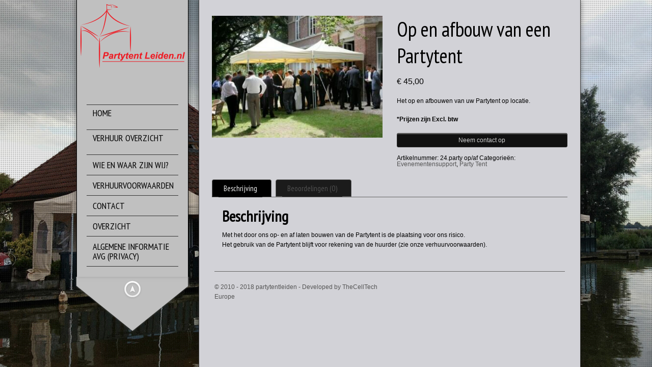

--- FILE ---
content_type: text/html; charset=UTF-8
request_url: https://partytentleiden.com/?product=op-en-afbouw-van-een-partytent
body_size: 16679
content:
<!DOCTYPE html>
<!--[if lt IE 7]> <html class="no-js lt-ie9 lt-ie8 lt-ie7" lang="en"> <![endif]-->
<!--[if IE 7]>    <html class="no-js lt-ie9 lt-ie8" lang="en"> <![endif]-->
<!--[if IE 8]>    <html class="no-js lt-ie9" lang="en"> <![endif]-->
<!--[if gt IE 8]><!--> 
<html class="no-js" lang="nl-NL">
<!--<![endif]-->

<head>
	<meta charset="utf-8" />
  	<!-- Set the viewport width to device width for mobile -->
  	<meta name="viewport" content="width=device-width, initial-scale=1" />
     
		
	<link rel="profile" href="http://gmpg.org/xfn/11" />
	<link rel="stylesheet" type="text/css" media="all" href="https://partytentleiden.com/wp-content/themes/kingsize/style.css" /> <!-- Style Sheet -->
	<link rel="pingback" href="https://partytentleiden.com/xmlrpc.php" /> <!-- Pingback Call -->

	<!-- IE Fix for HTML5 Tags -->
    <!--[if lt IE 9]>
        <script src="http://html5shiv.googlecode.com/svn/trunk/html5.js"></script>
    <![endif]-->

	<!-- calling global variables -->
	<script type="text/javascript">		
// Template Directory going here
var template_directory = 'https://partytentleiden.com/wp-content/themes/kingsize';

//contact form
var contact_form_name = 'Please enter your name';
var contact_form_email = 'Please enter your e-mail';
var contact_form_valid_email = 'Please provide a valid e-mail';
var contact_form_message = 'Please enter your message';

//show/hide navigation language
var hideNav = 'Hide the navigation';
var showNav = 'Show the navigation';

//LazyLoader Option
var	lazyloader_status = false;
</script>	<!-- End calling global variables -->

	<!-- Do Not Remove the Below -->
			
	
	<meta name='robots' content='index, follow, max-image-preview:large, max-snippet:-1, max-video-preview:-1' />

	<!-- This site is optimized with the Yoast SEO plugin v26.7 - https://yoast.com/wordpress/plugins/seo/ -->
	<title>Op en afbouw van een Partytent - PartyTent Leiden E.O</title>
	<link rel="canonical" href="https://partytentleiden.com/product/op-en-afbouw-van-een-partytent/" />
	<meta property="og:locale" content="nl_NL" />
	<meta property="og:type" content="article" />
	<meta property="og:title" content="Op en afbouw van een Partytent - PartyTent Leiden E.O" />
	<meta property="og:description" content="Het op en afbouwen van uw Partytent op locatie.  *Prijzen zijn Excl. btw" />
	<meta property="og:url" content="https://partytentleiden.com/product/op-en-afbouw-van-een-partytent/" />
	<meta property="og:site_name" content="PartyTent Leiden E.O" />
	<meta property="article:modified_time" content="2022-04-28T08:56:23+00:00" />
	<meta property="og:image" content="https://partytentleiden.com/wp-content/uploads/2018/12/editie_2006.jpg_350x250.jpg" />
	<meta property="og:image:width" content="350" />
	<meta property="og:image:height" content="250" />
	<meta property="og:image:type" content="image/jpeg" />
	<meta name="twitter:card" content="summary_large_image" />
	<script type="application/ld+json" class="yoast-schema-graph">{"@context":"https://schema.org","@graph":[{"@type":"WebPage","@id":"https://partytentleiden.com/product/op-en-afbouw-van-een-partytent/","url":"https://partytentleiden.com/product/op-en-afbouw-van-een-partytent/","name":"Op en afbouw van een Partytent - PartyTent Leiden E.O","isPartOf":{"@id":"https://partytentleiden.com/#website"},"primaryImageOfPage":{"@id":"https://partytentleiden.com/product/op-en-afbouw-van-een-partytent/#primaryimage"},"image":{"@id":"https://partytentleiden.com/product/op-en-afbouw-van-een-partytent/#primaryimage"},"thumbnailUrl":"https://partytentleiden.com/wp-content/uploads/2018/12/editie_2006.jpg_350x250.jpg","datePublished":"2018-12-05T05:01:04+00:00","dateModified":"2022-04-28T08:56:23+00:00","breadcrumb":{"@id":"https://partytentleiden.com/product/op-en-afbouw-van-een-partytent/#breadcrumb"},"inLanguage":"nl-NL","potentialAction":[{"@type":"ReadAction","target":["https://partytentleiden.com/product/op-en-afbouw-van-een-partytent/"]}]},{"@type":"ImageObject","inLanguage":"nl-NL","@id":"https://partytentleiden.com/product/op-en-afbouw-van-een-partytent/#primaryimage","url":"https://partytentleiden.com/wp-content/uploads/2018/12/editie_2006.jpg_350x250.jpg","contentUrl":"https://partytentleiden.com/wp-content/uploads/2018/12/editie_2006.jpg_350x250.jpg","width":350,"height":250},{"@type":"BreadcrumbList","@id":"https://partytentleiden.com/product/op-en-afbouw-van-een-partytent/#breadcrumb","itemListElement":[{"@type":"ListItem","position":1,"name":"Home","item":"https://partytentleiden.com/"},{"@type":"ListItem","position":2,"name":"Producten","item":"https://partytentleiden.com/?post_type=product"},{"@type":"ListItem","position":3,"name":"Op en afbouw van een Partytent"}]},{"@type":"WebSite","@id":"https://partytentleiden.com/#website","url":"https://partytentleiden.com/","name":"PartyTent Leiden E.O","description":"","potentialAction":[{"@type":"SearchAction","target":{"@type":"EntryPoint","urlTemplate":"https://partytentleiden.com/?s={search_term_string}"},"query-input":{"@type":"PropertyValueSpecification","valueRequired":true,"valueName":"search_term_string"}}],"inLanguage":"nl-NL"}]}</script>
	<!-- / Yoast SEO plugin. -->


<link rel='dns-prefetch' href='//fonts.googleapis.com' />
<link href='https://fonts.gstatic.com' crossorigin rel='preconnect' />
<link rel="alternate" type="application/rss+xml" title="PartyTent Leiden E.O &raquo; feed" href="https://partytentleiden.com/feed/" />
<link rel="alternate" type="application/rss+xml" title="PartyTent Leiden E.O &raquo; reacties feed" href="https://partytentleiden.com/comments/feed/" />
<link rel="alternate" type="application/rss+xml" title="PartyTent Leiden E.O &raquo; Op en afbouw van een Partytent reacties feed" href="https://partytentleiden.com/product/op-en-afbouw-van-een-partytent/feed/" />
<link rel="alternate" title="oEmbed (JSON)" type="application/json+oembed" href="https://partytentleiden.com/wp-json/oembed/1.0/embed?url=https%3A%2F%2Fpartytentleiden.com%2Fproduct%2Fop-en-afbouw-van-een-partytent%2F" />
<link rel="alternate" title="oEmbed (XML)" type="text/xml+oembed" href="https://partytentleiden.com/wp-json/oembed/1.0/embed?url=https%3A%2F%2Fpartytentleiden.com%2Fproduct%2Fop-en-afbouw-van-een-partytent%2F&#038;format=xml" />
<style id='wp-img-auto-sizes-contain-inline-css' type='text/css'>
img:is([sizes=auto i],[sizes^="auto," i]){contain-intrinsic-size:3000px 1500px}
/*# sourceURL=wp-img-auto-sizes-contain-inline-css */
</style>
<link rel='stylesheet' id='google-fonts-css' href='//fonts.googleapis.com/css?family=PT+Sans+Narrow%7CPT+Sans%3Ai%2Cb%2Cbi&#038;ver=aeac39b034c12d2d4c16c5791369245b' type='text/css' media='all' />
<style id='wp-emoji-styles-inline-css' type='text/css'>

	img.wp-smiley, img.emoji {
		display: inline !important;
		border: none !important;
		box-shadow: none !important;
		height: 1em !important;
		width: 1em !important;
		margin: 0 0.07em !important;
		vertical-align: -0.1em !important;
		background: none !important;
		padding: 0 !important;
	}
/*# sourceURL=wp-emoji-styles-inline-css */
</style>
<style id='wp-block-library-inline-css' type='text/css'>
:root{--wp-block-synced-color:#7a00df;--wp-block-synced-color--rgb:122,0,223;--wp-bound-block-color:var(--wp-block-synced-color);--wp-editor-canvas-background:#ddd;--wp-admin-theme-color:#007cba;--wp-admin-theme-color--rgb:0,124,186;--wp-admin-theme-color-darker-10:#006ba1;--wp-admin-theme-color-darker-10--rgb:0,107,160.5;--wp-admin-theme-color-darker-20:#005a87;--wp-admin-theme-color-darker-20--rgb:0,90,135;--wp-admin-border-width-focus:2px}@media (min-resolution:192dpi){:root{--wp-admin-border-width-focus:1.5px}}.wp-element-button{cursor:pointer}:root .has-very-light-gray-background-color{background-color:#eee}:root .has-very-dark-gray-background-color{background-color:#313131}:root .has-very-light-gray-color{color:#eee}:root .has-very-dark-gray-color{color:#313131}:root .has-vivid-green-cyan-to-vivid-cyan-blue-gradient-background{background:linear-gradient(135deg,#00d084,#0693e3)}:root .has-purple-crush-gradient-background{background:linear-gradient(135deg,#34e2e4,#4721fb 50%,#ab1dfe)}:root .has-hazy-dawn-gradient-background{background:linear-gradient(135deg,#faaca8,#dad0ec)}:root .has-subdued-olive-gradient-background{background:linear-gradient(135deg,#fafae1,#67a671)}:root .has-atomic-cream-gradient-background{background:linear-gradient(135deg,#fdd79a,#004a59)}:root .has-nightshade-gradient-background{background:linear-gradient(135deg,#330968,#31cdcf)}:root .has-midnight-gradient-background{background:linear-gradient(135deg,#020381,#2874fc)}:root{--wp--preset--font-size--normal:16px;--wp--preset--font-size--huge:42px}.has-regular-font-size{font-size:1em}.has-larger-font-size{font-size:2.625em}.has-normal-font-size{font-size:var(--wp--preset--font-size--normal)}.has-huge-font-size{font-size:var(--wp--preset--font-size--huge)}.has-text-align-center{text-align:center}.has-text-align-left{text-align:left}.has-text-align-right{text-align:right}.has-fit-text{white-space:nowrap!important}#end-resizable-editor-section{display:none}.aligncenter{clear:both}.items-justified-left{justify-content:flex-start}.items-justified-center{justify-content:center}.items-justified-right{justify-content:flex-end}.items-justified-space-between{justify-content:space-between}.screen-reader-text{border:0;clip-path:inset(50%);height:1px;margin:-1px;overflow:hidden;padding:0;position:absolute;width:1px;word-wrap:normal!important}.screen-reader-text:focus{background-color:#ddd;clip-path:none;color:#444;display:block;font-size:1em;height:auto;left:5px;line-height:normal;padding:15px 23px 14px;text-decoration:none;top:5px;width:auto;z-index:100000}html :where(.has-border-color){border-style:solid}html :where([style*=border-top-color]){border-top-style:solid}html :where([style*=border-right-color]){border-right-style:solid}html :where([style*=border-bottom-color]){border-bottom-style:solid}html :where([style*=border-left-color]){border-left-style:solid}html :where([style*=border-width]){border-style:solid}html :where([style*=border-top-width]){border-top-style:solid}html :where([style*=border-right-width]){border-right-style:solid}html :where([style*=border-bottom-width]){border-bottom-style:solid}html :where([style*=border-left-width]){border-left-style:solid}html :where(img[class*=wp-image-]){height:auto;max-width:100%}:where(figure){margin:0 0 1em}html :where(.is-position-sticky){--wp-admin--admin-bar--position-offset:var(--wp-admin--admin-bar--height,0px)}@media screen and (max-width:600px){html :where(.is-position-sticky){--wp-admin--admin-bar--position-offset:0px}}

/*# sourceURL=wp-block-library-inline-css */
</style><link rel='stylesheet' id='wc-blocks-style-css' href='https://partytentleiden.com/wp-content/plugins/woocommerce/assets/client/blocks/wc-blocks.css?ver=wc-10.4.3' type='text/css' media='all' />
<style id='global-styles-inline-css' type='text/css'>
:root{--wp--preset--aspect-ratio--square: 1;--wp--preset--aspect-ratio--4-3: 4/3;--wp--preset--aspect-ratio--3-4: 3/4;--wp--preset--aspect-ratio--3-2: 3/2;--wp--preset--aspect-ratio--2-3: 2/3;--wp--preset--aspect-ratio--16-9: 16/9;--wp--preset--aspect-ratio--9-16: 9/16;--wp--preset--color--black: #000000;--wp--preset--color--cyan-bluish-gray: #abb8c3;--wp--preset--color--white: #ffffff;--wp--preset--color--pale-pink: #f78da7;--wp--preset--color--vivid-red: #cf2e2e;--wp--preset--color--luminous-vivid-orange: #ff6900;--wp--preset--color--luminous-vivid-amber: #fcb900;--wp--preset--color--light-green-cyan: #7bdcb5;--wp--preset--color--vivid-green-cyan: #00d084;--wp--preset--color--pale-cyan-blue: #8ed1fc;--wp--preset--color--vivid-cyan-blue: #0693e3;--wp--preset--color--vivid-purple: #9b51e0;--wp--preset--gradient--vivid-cyan-blue-to-vivid-purple: linear-gradient(135deg,rgb(6,147,227) 0%,rgb(155,81,224) 100%);--wp--preset--gradient--light-green-cyan-to-vivid-green-cyan: linear-gradient(135deg,rgb(122,220,180) 0%,rgb(0,208,130) 100%);--wp--preset--gradient--luminous-vivid-amber-to-luminous-vivid-orange: linear-gradient(135deg,rgb(252,185,0) 0%,rgb(255,105,0) 100%);--wp--preset--gradient--luminous-vivid-orange-to-vivid-red: linear-gradient(135deg,rgb(255,105,0) 0%,rgb(207,46,46) 100%);--wp--preset--gradient--very-light-gray-to-cyan-bluish-gray: linear-gradient(135deg,rgb(238,238,238) 0%,rgb(169,184,195) 100%);--wp--preset--gradient--cool-to-warm-spectrum: linear-gradient(135deg,rgb(74,234,220) 0%,rgb(151,120,209) 20%,rgb(207,42,186) 40%,rgb(238,44,130) 60%,rgb(251,105,98) 80%,rgb(254,248,76) 100%);--wp--preset--gradient--blush-light-purple: linear-gradient(135deg,rgb(255,206,236) 0%,rgb(152,150,240) 100%);--wp--preset--gradient--blush-bordeaux: linear-gradient(135deg,rgb(254,205,165) 0%,rgb(254,45,45) 50%,rgb(107,0,62) 100%);--wp--preset--gradient--luminous-dusk: linear-gradient(135deg,rgb(255,203,112) 0%,rgb(199,81,192) 50%,rgb(65,88,208) 100%);--wp--preset--gradient--pale-ocean: linear-gradient(135deg,rgb(255,245,203) 0%,rgb(182,227,212) 50%,rgb(51,167,181) 100%);--wp--preset--gradient--electric-grass: linear-gradient(135deg,rgb(202,248,128) 0%,rgb(113,206,126) 100%);--wp--preset--gradient--midnight: linear-gradient(135deg,rgb(2,3,129) 0%,rgb(40,116,252) 100%);--wp--preset--font-size--small: 13px;--wp--preset--font-size--medium: 20px;--wp--preset--font-size--large: 36px;--wp--preset--font-size--x-large: 42px;--wp--preset--spacing--20: 0.44rem;--wp--preset--spacing--30: 0.67rem;--wp--preset--spacing--40: 1rem;--wp--preset--spacing--50: 1.5rem;--wp--preset--spacing--60: 2.25rem;--wp--preset--spacing--70: 3.38rem;--wp--preset--spacing--80: 5.06rem;--wp--preset--shadow--natural: 6px 6px 9px rgba(0, 0, 0, 0.2);--wp--preset--shadow--deep: 12px 12px 50px rgba(0, 0, 0, 0.4);--wp--preset--shadow--sharp: 6px 6px 0px rgba(0, 0, 0, 0.2);--wp--preset--shadow--outlined: 6px 6px 0px -3px rgb(255, 255, 255), 6px 6px rgb(0, 0, 0);--wp--preset--shadow--crisp: 6px 6px 0px rgb(0, 0, 0);}:where(.is-layout-flex){gap: 0.5em;}:where(.is-layout-grid){gap: 0.5em;}body .is-layout-flex{display: flex;}.is-layout-flex{flex-wrap: wrap;align-items: center;}.is-layout-flex > :is(*, div){margin: 0;}body .is-layout-grid{display: grid;}.is-layout-grid > :is(*, div){margin: 0;}:where(.wp-block-columns.is-layout-flex){gap: 2em;}:where(.wp-block-columns.is-layout-grid){gap: 2em;}:where(.wp-block-post-template.is-layout-flex){gap: 1.25em;}:where(.wp-block-post-template.is-layout-grid){gap: 1.25em;}.has-black-color{color: var(--wp--preset--color--black) !important;}.has-cyan-bluish-gray-color{color: var(--wp--preset--color--cyan-bluish-gray) !important;}.has-white-color{color: var(--wp--preset--color--white) !important;}.has-pale-pink-color{color: var(--wp--preset--color--pale-pink) !important;}.has-vivid-red-color{color: var(--wp--preset--color--vivid-red) !important;}.has-luminous-vivid-orange-color{color: var(--wp--preset--color--luminous-vivid-orange) !important;}.has-luminous-vivid-amber-color{color: var(--wp--preset--color--luminous-vivid-amber) !important;}.has-light-green-cyan-color{color: var(--wp--preset--color--light-green-cyan) !important;}.has-vivid-green-cyan-color{color: var(--wp--preset--color--vivid-green-cyan) !important;}.has-pale-cyan-blue-color{color: var(--wp--preset--color--pale-cyan-blue) !important;}.has-vivid-cyan-blue-color{color: var(--wp--preset--color--vivid-cyan-blue) !important;}.has-vivid-purple-color{color: var(--wp--preset--color--vivid-purple) !important;}.has-black-background-color{background-color: var(--wp--preset--color--black) !important;}.has-cyan-bluish-gray-background-color{background-color: var(--wp--preset--color--cyan-bluish-gray) !important;}.has-white-background-color{background-color: var(--wp--preset--color--white) !important;}.has-pale-pink-background-color{background-color: var(--wp--preset--color--pale-pink) !important;}.has-vivid-red-background-color{background-color: var(--wp--preset--color--vivid-red) !important;}.has-luminous-vivid-orange-background-color{background-color: var(--wp--preset--color--luminous-vivid-orange) !important;}.has-luminous-vivid-amber-background-color{background-color: var(--wp--preset--color--luminous-vivid-amber) !important;}.has-light-green-cyan-background-color{background-color: var(--wp--preset--color--light-green-cyan) !important;}.has-vivid-green-cyan-background-color{background-color: var(--wp--preset--color--vivid-green-cyan) !important;}.has-pale-cyan-blue-background-color{background-color: var(--wp--preset--color--pale-cyan-blue) !important;}.has-vivid-cyan-blue-background-color{background-color: var(--wp--preset--color--vivid-cyan-blue) !important;}.has-vivid-purple-background-color{background-color: var(--wp--preset--color--vivid-purple) !important;}.has-black-border-color{border-color: var(--wp--preset--color--black) !important;}.has-cyan-bluish-gray-border-color{border-color: var(--wp--preset--color--cyan-bluish-gray) !important;}.has-white-border-color{border-color: var(--wp--preset--color--white) !important;}.has-pale-pink-border-color{border-color: var(--wp--preset--color--pale-pink) !important;}.has-vivid-red-border-color{border-color: var(--wp--preset--color--vivid-red) !important;}.has-luminous-vivid-orange-border-color{border-color: var(--wp--preset--color--luminous-vivid-orange) !important;}.has-luminous-vivid-amber-border-color{border-color: var(--wp--preset--color--luminous-vivid-amber) !important;}.has-light-green-cyan-border-color{border-color: var(--wp--preset--color--light-green-cyan) !important;}.has-vivid-green-cyan-border-color{border-color: var(--wp--preset--color--vivid-green-cyan) !important;}.has-pale-cyan-blue-border-color{border-color: var(--wp--preset--color--pale-cyan-blue) !important;}.has-vivid-cyan-blue-border-color{border-color: var(--wp--preset--color--vivid-cyan-blue) !important;}.has-vivid-purple-border-color{border-color: var(--wp--preset--color--vivid-purple) !important;}.has-vivid-cyan-blue-to-vivid-purple-gradient-background{background: var(--wp--preset--gradient--vivid-cyan-blue-to-vivid-purple) !important;}.has-light-green-cyan-to-vivid-green-cyan-gradient-background{background: var(--wp--preset--gradient--light-green-cyan-to-vivid-green-cyan) !important;}.has-luminous-vivid-amber-to-luminous-vivid-orange-gradient-background{background: var(--wp--preset--gradient--luminous-vivid-amber-to-luminous-vivid-orange) !important;}.has-luminous-vivid-orange-to-vivid-red-gradient-background{background: var(--wp--preset--gradient--luminous-vivid-orange-to-vivid-red) !important;}.has-very-light-gray-to-cyan-bluish-gray-gradient-background{background: var(--wp--preset--gradient--very-light-gray-to-cyan-bluish-gray) !important;}.has-cool-to-warm-spectrum-gradient-background{background: var(--wp--preset--gradient--cool-to-warm-spectrum) !important;}.has-blush-light-purple-gradient-background{background: var(--wp--preset--gradient--blush-light-purple) !important;}.has-blush-bordeaux-gradient-background{background: var(--wp--preset--gradient--blush-bordeaux) !important;}.has-luminous-dusk-gradient-background{background: var(--wp--preset--gradient--luminous-dusk) !important;}.has-pale-ocean-gradient-background{background: var(--wp--preset--gradient--pale-ocean) !important;}.has-electric-grass-gradient-background{background: var(--wp--preset--gradient--electric-grass) !important;}.has-midnight-gradient-background{background: var(--wp--preset--gradient--midnight) !important;}.has-small-font-size{font-size: var(--wp--preset--font-size--small) !important;}.has-medium-font-size{font-size: var(--wp--preset--font-size--medium) !important;}.has-large-font-size{font-size: var(--wp--preset--font-size--large) !important;}.has-x-large-font-size{font-size: var(--wp--preset--font-size--x-large) !important;}
/*# sourceURL=global-styles-inline-css */
</style>

<style id='classic-theme-styles-inline-css' type='text/css'>
/*! This file is auto-generated */
.wp-block-button__link{color:#fff;background-color:#32373c;border-radius:9999px;box-shadow:none;text-decoration:none;padding:calc(.667em + 2px) calc(1.333em + 2px);font-size:1.125em}.wp-block-file__button{background:#32373c;color:#fff;text-decoration:none}
/*# sourceURL=/wp-includes/css/classic-themes.min.css */
</style>
<link rel='stylesheet' id='woocommerce-layout-css' href='https://partytentleiden.com/wp-content/plugins/woocommerce/assets/css/woocommerce-layout.css?ver=10.4.3' type='text/css' media='all' />
<link rel='stylesheet' id='woocommerce-smallscreen-css' href='https://partytentleiden.com/wp-content/plugins/woocommerce/assets/css/woocommerce-smallscreen.css?ver=10.4.3' type='text/css' media='only screen and (max-width: 768px)' />
<link rel='stylesheet' id='woocommerce-general-css' href='https://partytentleiden.com/wp-content/plugins/woocommerce/assets/css/woocommerce.css?ver=10.4.3' type='text/css' media='all' />
<style id='woocommerce-inline-inline-css' type='text/css'>
.woocommerce form .form-row .required { visibility: visible; }
/*# sourceURL=woocommerce-inline-inline-css */
</style>
<script type="text/javascript" src="https://partytentleiden.com/wp-includes/js/jquery/jquery.min.js?ver=3.7.1" id="jquery-core-js"></script>
<script type="text/javascript" src="https://partytentleiden.com/wp-includes/js/jquery/jquery-migrate.min.js?ver=3.4.1" id="jquery-migrate-js"></script>
<script type="text/javascript" src="https://partytentleiden.com/wp-content/themes/kingsize/js/custom.js?ver=aeac39b034c12d2d4c16c5791369245b" id="custom-js"></script>
<script type="text/javascript" src="https://partytentleiden.com/wp-content/themes/kingsize/js/jquery.tipsy.js?ver=aeac39b034c12d2d4c16c5791369245b" id="tipsy-js"></script>
<script type="text/javascript" src="https://partytentleiden.com/wp-content/themes/kingsize/js/foundation.min.js?ver=aeac39b034c12d2d4c16c5791369245b" id="foundation-js"></script>
<script type="text/javascript" src="https://partytentleiden.com/wp-content/plugins/woocommerce/assets/js/jquery-blockui/jquery.blockUI.min.js?ver=2.7.0-wc.10.4.3" id="wc-jquery-blockui-js" data-wp-strategy="defer"></script>
<script type="text/javascript" id="wc-add-to-cart-js-extra">
/* <![CDATA[ */
var wc_add_to_cart_params = {"ajax_url":"/wp-admin/admin-ajax.php","wc_ajax_url":"/?wc-ajax=%%endpoint%%","i18n_view_cart":"Bekijk winkelwagen","cart_url":"https://partytentleiden.com/cart/","is_cart":"","cart_redirect_after_add":"no"};
//# sourceURL=wc-add-to-cart-js-extra
/* ]]> */
</script>
<script type="text/javascript" src="https://partytentleiden.com/wp-content/plugins/woocommerce/assets/js/frontend/add-to-cart.min.js?ver=10.4.3" id="wc-add-to-cart-js" data-wp-strategy="defer"></script>
<script type="text/javascript" id="wc-single-product-js-extra">
/* <![CDATA[ */
var wc_single_product_params = {"i18n_required_rating_text":"Selecteer een waardering","i18n_rating_options":["1 van de 5 sterren","2 van de 5 sterren","3 van de 5 sterren","4 van de 5 sterren","5 van de 5 sterren"],"i18n_product_gallery_trigger_text":"Afbeeldinggalerij in volledig scherm bekijken","review_rating_required":"yes","flexslider":{"rtl":false,"animation":"slide","smoothHeight":true,"directionNav":false,"controlNav":"thumbnails","slideshow":false,"animationSpeed":500,"animationLoop":false,"allowOneSlide":false},"zoom_enabled":"","zoom_options":[],"photoswipe_enabled":"","photoswipe_options":{"shareEl":false,"closeOnScroll":false,"history":false,"hideAnimationDuration":0,"showAnimationDuration":0},"flexslider_enabled":""};
//# sourceURL=wc-single-product-js-extra
/* ]]> */
</script>
<script type="text/javascript" src="https://partytentleiden.com/wp-content/plugins/woocommerce/assets/js/frontend/single-product.min.js?ver=10.4.3" id="wc-single-product-js" defer="defer" data-wp-strategy="defer"></script>
<script type="text/javascript" src="https://partytentleiden.com/wp-content/plugins/woocommerce/assets/js/js-cookie/js.cookie.min.js?ver=2.1.4-wc.10.4.3" id="wc-js-cookie-js" defer="defer" data-wp-strategy="defer"></script>
<script type="text/javascript" id="woocommerce-js-extra">
/* <![CDATA[ */
var woocommerce_params = {"ajax_url":"/wp-admin/admin-ajax.php","wc_ajax_url":"/?wc-ajax=%%endpoint%%","i18n_password_show":"Wachtwoord weergeven","i18n_password_hide":"Wachtwoord verbergen"};
//# sourceURL=woocommerce-js-extra
/* ]]> */
</script>
<script type="text/javascript" src="https://partytentleiden.com/wp-content/plugins/woocommerce/assets/js/frontend/woocommerce.min.js?ver=10.4.3" id="woocommerce-js" defer="defer" data-wp-strategy="defer"></script>
<script type="text/javascript" src="https://partytentleiden.com/wp-content/plugins/js_composer/assets/js/vendors/woocommerce-add-to-cart.js?ver=8.7.2" id="vc_woocommerce-add-to-cart-js-js"></script>
<link rel="https://api.w.org/" href="https://partytentleiden.com/wp-json/" /><link rel="alternate" title="JSON" type="application/json" href="https://partytentleiden.com/wp-json/wp/v2/product/2143" /><link rel="EditURI" type="application/rsd+xml" title="RSD" href="https://partytentleiden.com/xmlrpc.php?rsd" />

<link rel='shortlink' href='https://partytentleiden.com/?p=2143' />
	
	<style type="text/css">
		a, .more-link {color: #D2D2D2;}
		a:hover, a:focus, a.underline:hover, a.comment-reply-link:hover {color: #FFFFFF;}
		p, body, ul.contact-widget, .woocommerce ul.products li.product .price, .woocommerce div.product p.price, .woocommerce div.product span.price, label, ul, ol, li, blockquote {color: #000000;}
		
				.container {background-color:rgba(210,210,215,1) !important;}
						.container {border-color:#393836 !important;}
				
	    #mainNavigation ul li ul li a.active, #mainNavigation li.current-menu-item a, #navbar li.current-menu-ancestor > a , #mainNavigation li.current-menu-parent > a, #mainNavigation li.current-menu-item a, #mainNavigation li.current-menu-ancestor > a h5, #mainNavigation li.current-menu-parent > a > h5, #mainNavigation li.current-menu-parent > a, #mainNavigation li.current-menu-item a , #mainNavigation li.current-menu-ancestor > a, #mainNavigation li.current-menu-item h5 {color: #FFFFFF;} 
	    div#mainNavigation ul li a h5:hover { color: #555555; }
		#navContainer h6.sub.space.active {color: #C0C0C0 ;}
		div.hide.success p {color: #05CA00;}
		#mainNavigation ul li ul {background-color: rgba(192,192,192,1) !important;}
		#mainNavigation ul li ul {border: 1px solid #C0C0C0;}
				#mainNavigation ul li:first-child {border-top:1px solid #343434 !important;}
		#mainNavigation ul li {border-bottom:1px solid #343434 !important;}
		#mainNavigation ul li ul li, #mainNavigation ul li ul li:first-child {border-top: none !important;}
		#mainNavigation ul li ul li:last-child {border-bottom: none !important;}
				#navSquared, #navRounded, #navCircular {background-color: rgba(192,192,192,1) !important;}
		#logo {height: 180px;}
		#navContainer h5 {color: #000000;}
		#navContainer h6 {color: #C0C0C0;}
				#bgRepeat {background-color: rgba(192,192,192,1) !important; }
						#bgRepeat {border-color:#000 !important;}
		div#navSquared, div#navRounded, div#navCircular {border-color:#000 !important;}
				
		h1 {color: #000000;}
		h2 {color: #000000;} 
		h3, #footer_columns h3, #sidebar h3 {color: #000000;}
		h4 {color: #000000;} 
		h5 {color: #000000;} 
		h6 {color: #000000;} 
		h2.title-page {color: #FFFFFF;} 
		#mainNavigation ul li ul li a, .post_title, .older-entries, .title-page, #navContainer .menu, h1, h2, h3, h4, h5, h6, .woocommerce div.product .woocommerce-tabs ul.tabs li a {font-family:'PT Sans Narrow', 'Helvetica Neue', 'Verdana', sans-serif !important;}		
		h2.slidecaption {color: #ffffff;} 
		#slidedescriptiontext {color: #FFFFFF;}
		a#slidebutton {color: #FFFFFF;}
		a#slidebutton:hover {color: #FFFFFF;}
		
		.social-networks-menu a, .footer-networks a {color: #D2D2D2;}
		.social-networks-menu a:hover, .footer-networks a:hover {color: #FFF;}
		
		.post h3 a, h3.post_title a {color: #FFFFFF;}
		.post h3 a:hover, h3.post_title a:hover {color: #D2D2D2;}
				.blog_date {border-color: #646464 !important;}
				
				input[type="text"], input[type="password"], input[type="date"], input[type="datetime"], input[type="email"], input[type="number"], input[type="search"], input[type="tel"], input[type="time"], input[type="url"], textarea {background-color: #1b1b1b !important; color: #7B7B71 !important;} 
						input[type="text"], input[type="password"], input[type="date"], input[type="datetime"], input[type="email"], input[type="number"], input[type="search"], input[type="tel"], input[type="time"], input[type="url"], textarea {border-color: #333333 !important;} 
						input[type="text"]:focus, input[type="password"]:focus, input[type="date"]:focus, input[type="datetime"]:focus, input[type="email"]:focus, input[type="number"]:focus, input[type="search"]:focus, input[type="tel"]:focus, input[type="time"]:focus, input[type="url"]:focus, textarea:focus {background-color: #222222 !important; color: #7B7B7B !important;}
				
		/* Font Sizes */
				div#mainNavigation ul li a h5 {font-size: 18px !important;}
						div#mainNavigation ul li a h6 {font-size: 12px !important;}
						#mainNavigation ul li ul li a {font-size: 12px !important;}
						body, p, .footer ul, .footer ol, .footer li, #pagination a, #sidebar ul, #sidebar li, #sidebar p, .page_content li, .page_content ol, .page_content ul, .page_content, .toggle_wrap a, blockquote, input[type="text"], input[type="password"], input[type="date"], input[type="datetime"], input[type="email"], input[type="number"], input[type="search"], input[type="tel"], input[type="time"], input[type="url"], textarea, .send-link, td, th, .more-link {font-size: 12px !important;}
						h1 {font-size: 40px !important;}
						h2 {font-size: 30px !important;}
						h3 {font-size: 20px !important;}
						h4 {font-size: 16px !important;}
						h5 {font-size: 14px !important;}
						h6 {font-size: 14px !important;}
				
		div#navContainer { position: fixed; }
				
				.slider-top {top: 60px !important;}
						.slider-info {bottom: 10px !important;}
				
				#sidebar ul li:first-child {border-top:1px solid #2b2b2b !important;}
		#sidebar ul li, .footer .menu li, .footer h3 {border-bottom: 1px solid #2b2b2b !important;}
						#sidebar ul li:hover, .footer .menu li:hover {background-color:#2b2b2b !important;}
						
				.more-link { background-color: #111111 !important; border-color: #2C2C2C !important; color:  !important;}
						.more-link:hover { background-color: #222222 !important; border-color: #2C2C2C !important; color: #FFFFFF !important;}
				
				hr, img.avatar { border-color: #646464 !important;}
		ul.blog_comments > li { border-top-color: #646464 !important;}
				
				.send-link, .wpcf7-submit, .search-button {background: #353535 !important; border-color: #333333 !important; color: #FFFFFF !important;}
						.send-link:hover, .wpcf7-submit:hover, .search-button:hover, .send-link:active, .wpcf7-submit:active, .search-button:active, .send-link:focus, .wpcf7-submit:focus, .search-button:focus {background: #424242 !important; border-color: #333333 !important; color: #FFFFFF !important;}
						.panel-error, .panel-warning, .panel-info, .panel-download {background-color: #191919 !important;}
						.panel-error p, .panel-warning p, .panel-info p, .panel-download p {color: #FFFFFF !important;}
				
				.woocommerce button.button.alt, .woocommerce a.button, .woocommerce #respond input#submit, .woocommerce input.button {background-color: #111111 !important;}
						.woocommerce button.button.alt, .woocommerce a.button, .woocommerce #respond input#submit, .woocommerce input.button {color: #D2D2D2 !important;}
						.woocommerce button.button.alt, .woocommerce a.button, .woocommerce #respond input#submit, .woocommerce input.button {border-color: #2C2C2C !important;}
						.woocommerce button.button.alt:hover, .woocommerce a.button:hover, .woocommerce #respond input#submit:hover, .woocommerce input.button:hover {border-color: #2C2C2C !important;}
						.woocommerce button.button.alt:hover, .woocommerce a.button:hover, .woocommerce #respond input#submit:hover, .woocommerce input.button:hover, .woocommerce button.button.alt:active, .woocommerce a.button:active, .woocommerce #respond input#submit:active, .woocommerce input.button:hover, .woocommerce button.button.alt:focus, .woocommerce a.button:focus, .woocommerce #respond input#submit:focus, .woocommerce input.button:focus {background-color: #222222 !important;}
						.woocommerce button.button.alt:hover, .woocommerce a.button:hover, .woocommerce #respond input#submit:hover {color: #FFFFFF !important;}
						.woocommerce div.product .woocommerce-tabs ul.tabs li {background-color: #1B1B1B !important;}
						.woocommerce div.product .woocommerce-tabs ul.tabs li.active {background-color: #000000 !important; border-bottom: 1px solid #000000 !important; border-top: 3px solid #646464 !important;}
						.woocommerce div.product .woocommerce-tabs ul.tabs li.active {border-left-color: #646464 !important; border-right-color: #646464 !important;}
		.woocommerce div.product .woocommerce-tabs ul.tabs li, .woocommerce div.product .woocommerce-tabs ul.tabs:before, .woocommerce .related {border-color: #646464 !important;}
						.woocommerce .woocommerce-message {background-color: #313131 !important; color: #F1F1F1 !important;}
						.woocommerce form.login, .woocommerce form.register {background-color: #313131 !important;}
						.woocommerce form .form-row label {color: #FFFFFF !important;}
			</style>
	
	<noscript><style>.woocommerce-product-gallery{ opacity: 1 !important; }</style></noscript>
	<meta name="generator" content="Powered by WPBakery Page Builder - drag and drop page builder for WordPress."/>
<link rel="icon" href="https://partytentleiden.com/wp-content/uploads/2018/12/cropped-Fabicon-32x32.png" sizes="32x32" />
<link rel="icon" href="https://partytentleiden.com/wp-content/uploads/2018/12/cropped-Fabicon-192x192.png" sizes="192x192" />
<link rel="apple-touch-icon" href="https://partytentleiden.com/wp-content/uploads/2018/12/cropped-Fabicon-180x180.png" />
<meta name="msapplication-TileImage" content="https://partytentleiden.com/wp-content/uploads/2018/12/cropped-Fabicon-270x270.png" />
		<style type="text/css" id="wp-custom-css">
			.woocommerce a.button.alt {
	width: 100%;
	margin-bottom: 15px;
}		</style>
		<noscript><style> .wpb_animate_when_almost_visible { opacity: 1; }</style></noscript>	<!-- Do Not Remove the Above -->
	
	<!-- Included CSS Files  -->
    <link rel="stylesheet" href="https://partytentleiden.com/wp-content/themes/kingsize/css/style.css">
    <link rel="stylesheet" href="https://partytentleiden.com/wp-content/themes/kingsize/css/custom.css">
    <link rel="stylesheet" href="https://partytentleiden.com/wp-content/themes/kingsize/css/mobile_navigation.css" type="text/css" />
  	
  	<!-- Font Awesome -->
  	<link rel="stylesheet" href="https://partytentleiden.com/wp-content/themes/kingsize/css/font-awesome/css/font-awesome.min.css">
	
	<!-- Theme setting head include wp admin -->
		<!-- End Theme setting head include -->
	
	<!-- Gallery / Portfolio control CSS and JS-->		
		<link rel="stylesheet" href="https://partytentleiden.com/wp-content/themes/kingsize/css/prettyPhoto.css" type="text/css" media="screen"/>
    <script type="text/javascript" src="https://partytentleiden.com/wp-content/themes/kingsize/js/jquery.prettyPhoto.js"></script> 

	<script type="text/javascript">  
	 jQuery(document).ready(function($) {
					var items = jQuery('div#content a,div.post a,div.page_content a').filter(function() {
				if (jQuery(this).attr('href')){	

					//alert(jQuery(this).attr('rel')); 7/11/2013
					if(jQuery(this).attr('rel') == undefined) //if there is no rel defined in anchor
					{
					 return jQuery(this).attr('href').match(/\.(jpg|png|gif|JPG|GIF|PNG|Jpg|Gif|Png|JPEG|Jpeg)/);
					}
				}
			});
			
			if (items.length > 1){
				var gallerySwitch="prettyPhoto[gallery]";
			}else{
				var gallerySwitch="";
			}

			items.attr('rel',gallerySwitch);	
				
		$("a[href$='.jpg'], a[href$='.jpeg'], a[href$='.gif'], a[href$='.png']").each(function(){
			if($(this).attr('rel') == undefined || $(this).attr('rel') == "" || $(this).attr('rel') == null || $(this).attr('rel') == 'gallery'){
				$(this).attr('rel','prettyPhoto');	
			}
		});
		
		
		/*
		$('.blog_text').find("a[href$='.jpg']").each(function() {
			if($(this).attr('rel') != 'prettyPhoto[gallery]'){
			    console.log($(this).attr('href'));
				//$(this).attr('rel','');	
			}
		});
		*/
		
			
		$("a[href$='.jpg'],a[href$='.jpeg'],a[href$='.gif'],a[href$='.png']").prettyPhoto({
			
			animationSpeed: 'normal', /* fast/slow/normal */
			padding: 40, /* padding for each side of the picture */
			opacity: 0.7, /* Value betwee 0 and 1 */
						showTitle: true /* true/false */		});
		
		
		
	})
	</script>
		
	<!-- END Portfolio control CSS and JS-->
	
	
	<!-- scripts for background slider -->	
	    <!-- End scripts for background slider end here -->
	
	<!-- Custom CSS Overrides -->
	<style>/*div#mainNavigation {
    position: relative;
    /* padding: 0 0 0 30px; */
    padding: 0 30px;
    background-color: aliceblue !important;
}*/

.woocommerce ul.products li.product, .woocommerce-page ul.products li.product {
    margin: 0 10px 2.992em 0;
    width: 49{f7e7b35268fd66739ef5aa80383e55c017127ea50c0bc539e386b4d773512f00} !important;
}

.woocommerce ul.products {
    padding: 10px 0 0 !important;
}

#mainNavigation ul li:first-child {
    border-top: 1px solid rgba(0,0,0,0.2);
}

#mainNavigation ul li {
    list-style: none;
    border-bottom: 1px solid rgba(0,0,0,0.2);
    width: 100{f7e7b35268fd66739ef5aa80383e55c017127ea50c0bc539e386b4d773512f00};
    padding: 0 0 0 12px !important;
}



#mainNavigation ul li ul li {
    height: auto;
    line-height: 1.5;
    padding: 10px 0 8px 2px !important;
    width: 140px;
}

ul.contact-widget li i {
    font-size: 14px;
    color: #000;
    margin-right: 5px;
}

.blog_block_left ul, .fullwidth-page ul {
    padding-left: 0 !important;
}

ul.contact-widget li {
    border-bottom: 1px solid #2b2b2b;
    padding: 5px 0 !important;
}

.woocommerce div.product .woocommerce-tabs ul.tabs li.active {
    background: inherit;
    border-bottom: 1px solid #000;
    border-top: 1px solid #646464 !important;
    color: #f1f1f1;
    z-index: 1;
}

.woocommerce ul.products li.product .woocommerce-loop-category__title, .woocommerce ul.products li.product .woocommerce-loop-product__title, .woocommerce ul.products li.product h3 {
    min-height: 100px;
}

.woocommerce .related {
    border-top: 1px solid #646464;
    margin-top: 50px;
    display: none;
}

a, .more-link {
    color: #555;
}

td {
    color: #fff;
}

.woocommerce-product-details__short-description{
   color: #000 !important;
}

.woocommerce-Price-amount amount{
   color: #000 !important;
}

.wpb_wrapper {
   color: #000 !important;
}

h2.title-page {
    color: #000 !important;
}</style>
	 <!-- Attach the Table CSS and Javascript -->
	<link rel="stylesheet" href="https://partytentleiden.com/wp-content/themes/kingsize/css/responsive-tables.css">
	<script src="https://partytentleiden.com/wp-content/themes/kingsize/js/responsive-tables.js" type="text/javascript" ></script>
	
	<!-- Conditional Meta Data -->
		<style>
		.blog_post { margin-bottom: 60px; }
	</style>
		
</head>

	<body class="wp-singular product-template-default single single-product postid-2143 wp-theme-kingsize body_about body_portfolio body_prettyphoto body_gallery_2col_pp theme-kingsize jvh-api2 woocommerce woocommerce-page woocommerce-no-js body_portfolio body_colorbox body_gallery_2col_cb wpb-js-composer js-comp-ver-8.7.2 vc_responsive">


<script type="text/javascript" src="https://partytentleiden.com/wp-content/themes/kingsize/js/supersized.3.2.6.min.js"></script><link rel="stylesheet" href="https://partytentleiden.com/wp-content/themes/kingsize/css/supersized.css" type="text/css" media="screen" />
		<script type="text/javascript">			
			jQuery(function($){				
				$.supersized({
					slides  :  	[ {image : "https://partytentleiden.com/wp-content/uploads/2018/12/slider-bg.jpg"} ]
				});
		    });		    
		</script>
	<!-- Mobile Header and Nav Start -->
    <nav class="top-bar show-for-small">
      	<ul>
          <!-- Logo Area -->
        	<li class="name">
					
        		 <a href="https://partytentleiden.com"><img src="https://partytentleiden.com/wp-content/uploads/2018/12/logo-top-bar.png" alt="PartyTent Leiden E.O" /></a>
							</li>
			<!-- Added Mobile WPML Support -->
            			<!-- /WPML -->
         	<li class="toggle-topbar"><a href="#"></a></li>
        </ul>
        <div id='cssmenu'></div>    
    </nav>  
    <!-- End Mobile Header and Nav -->	

	<!-- Non-mobile Header and Nav -->
    <div class="row">
	    <div id="navContainer" class="front hide-for-small">
    		<div id="navRepeatPart">
              <div id="bgRepeat"></div>        
                <div class="logo text-center" id="logo">
                     					 <a href="https://partytentleiden.com"><img src="https://partytentleiden.com/wp-content/uploads/2018/12/logo_partytent.png" alt="PartyTent Leiden E.O" title="PartyTent Leiden E.O" /></a>
					                 </div>
                <div id="mainNavigation">        	
                    <!-- Navbar -->
					<ul id="menu-primary-navigation" class=""><li id="menu-item-1974" class="mainNav menu-item menu-item-type-post_type menu-item-object-page menu-item-home"><a href="https://partytentleiden.com/"> <h5 class="title-page">Home </h5><h6 class="sub space "><i>back to the homepage</i></h6></a></li>
<li id="menu-item-1800" class="mainNav menu-item menu-item-type-custom menu-item-object-custom menu-item-has-children"><a href="#"> <h5 class="title-page">Verhuur overzicht </h5><h6 class="sub space "><i>what we’re offering</i></h6></a>
<ul class="sub-menu">
	<li id="menu-item-2243" class="mainNav no_desc menu-item menu-item-type-post_type menu-item-object-page"><a href="https://partytentleiden.com/partytenten/">Partytenten</a></li>
	<li id="menu-item-2244" class="mainNav no_desc menu-item menu-item-type-post_type menu-item-object-page"><a href="https://partytentleiden.com/starshade-tenten/">Starshade-tenten</a></li>
	<li id="menu-item-2245" class="mainNav no_desc menu-item menu-item-type-post_type menu-item-object-page"><a href="https://partytentleiden.com/dome-tent/">Dome-tent</a></li>
	<li id="menu-item-2246" class="mainNav no_desc menu-item menu-item-type-post_type menu-item-object-page"><a href="https://partytentleiden.com/pavilioen/">Pavilioen</a></li>
	<li id="menu-item-2396" class="mainNav no_desc menu-item menu-item-type-taxonomy menu-item-object-product_cat"><a href="https://partytentleiden.com/product-category/verlichting-en-elektra/">Verlichting en elektra</a></li>
	<li id="menu-item-2395" class="mainNav no_desc menu-item menu-item-type-taxonomy menu-item-object-product_cat"><a href="https://partytentleiden.com/product-category/verwarming/">Verwarming</a></li>
	<li id="menu-item-2394" class="mainNav no_desc menu-item menu-item-type-taxonomy menu-item-object-product_cat"><a href="https://partytentleiden.com/product-category/tafels-stoelen/">Tafels &#038; Stoelen</a></li>
	<li id="menu-item-2393" class="mainNav no_desc menu-item menu-item-type-taxonomy menu-item-object-product_cat"><a href="https://partytentleiden.com/product-category/podium-en-vloerdelen/">Podium- en vloerdelen</a></li>
	<li id="menu-item-2392" class="mainNav no_desc menu-item menu-item-type-taxonomy menu-item-object-product_cat"><a href="https://partytentleiden.com/product-category/lounge-meubilair/">Lounge meubilair</a></li>
	<li id="menu-item-2391" class="mainNav no_desc menu-item menu-item-type-taxonomy menu-item-object-product_cat current-product-ancestor current-menu-parent current-product-parent"><a href="https://partytentleiden.com/product-category/evenementensupport/">Evenementensupport</a></li>
</ul>
</li>
<li id="menu-item-1799" class="mainNav no_desc menu-item menu-item-type-custom menu-item-object-custom"><a href="#"> <h5 class="title-page">Wie en waar zijn wij? </h5></a></li>
<li id="menu-item-2249" class="mainNav no_desc menu-item menu-item-type-post_type menu-item-object-page"><a href="https://partytentleiden.com/verhuurvoorwaarden/"> <h5 class="title-page">Verhuurvoorwaarden </h5></a></li>
<li id="menu-item-2248" class="mainNav no_desc menu-item menu-item-type-post_type menu-item-object-page"><a href="https://partytentleiden.com/contact/"> <h5 class="title-page">Contact </h5></a></li>
<li id="menu-item-2247" class="mainNav no_desc menu-item menu-item-type-post_type menu-item-object-page"><a href="https://partytentleiden.com/cart/"> <h5 class="title-page">Overzicht </h5></a></li>
<li id="menu-item-2250" class="mainNav no_desc menu-item menu-item-type-post_type menu-item-object-page menu-item-has-children"><a href="https://partytentleiden.com/algemene-informatie-avg-privacy/"> <h5 class="title-page">Algemene informatie AVG (Privacy) </h5></a>
<ul class="sub-menu">
	<li id="menu-item-2251" class="mainNav no_desc menu-item menu-item-type-post_type menu-item-object-page"><a href="https://partytentleiden.com/correctie-persoonsgegevens/">Correctie Persoonsgegevens</a></li>
	<li id="menu-item-2252" class="mainNav no_desc menu-item menu-item-type-post_type menu-item-object-page"><a href="https://partytentleiden.com/inzage-persoonsgegevens/">Inzage persoonsgegevens</a></li>
	<li id="menu-item-2253" class="mainNav no_desc menu-item menu-item-type-post_type menu-item-object-page"><a href="https://partytentleiden.com/privacyverklaring-klant/">PRIVACYVERKLARING KLANT</a></li>
	<li id="menu-item-2254" class="mainNav no_desc menu-item menu-item-type-post_type menu-item-object-page"><a href="https://partytentleiden.com/recht-van-bezwaar-tegen/">Recht van bezwaar tegen</a></li>
	<li id="menu-item-2255" class="mainNav no_desc menu-item menu-item-type-post_type menu-item-object-page"><a href="https://partytentleiden.com/verklaring-inzake/">Verklaring inzake</a></li>
</ul>
</li>
</ul>					<!-- Navbar ends here -->	
					
	                <!-- BEGIN Menu Social Networks -->
	                	                <div class="social-networks-menu hide-for-small">
	                	
<!-- Added in v5.1.2 for custom networks -->
	                </div>
	                	                <!-- END Menu Social Networks -->			
	                
	                <!-- WMPL -->
	                					<!-- /WPML -->
                </div>
            </div>
			
						<!-- Default Menu Style -->
            <div id="navArrowPart">
									<div id="navArrowImg"><img src="https://partytentleiden.com/wp-content/themes/kingsize/images/hide_menu_back.png" height="130" alt=""></div>
					<div id="arrowLink"><a href="#"><img src="https://partytentleiden.com/wp-content/themes/kingsize/images/menu_hide_arrow_top.png" width="48" height="48" alt="" title="Hide the navigation"  class="masterTooltip"></a></div>
				            </div>
            <!-- /Default Menu Style -->
                          
          </div>
    </div>
    <!-- Non-mobile Header and Nav End -->



<!-- KingSize Website Start -->    
<div class="row" id="mainContainer">
	<!--=============  Main Content Start =============-->    
	<div class="nine columns container back right">

			
			<!-- Begin Breadcrumbs -->
			<div class="row">
				<div class="twelve columns">
									</div>
			</div>
			<!-- End Breadcrumbs -->
    
            <div class="row">

		    					<div class="twelve columns ks-woocommerce">
				
					<!-- Content here -->
					<div class="woocommerce-notices-wrapper"></div><div id="product-2143" class="product type-product post-2143 status-publish first instock product_cat-evenementensupport product_cat-party-tent has-post-thumbnail shipping-taxable purchasable product-type-simple">

	<div class="woocommerce-product-gallery woocommerce-product-gallery--with-images woocommerce-product-gallery--columns-4 images" data-columns="4" style="opacity: 0; transition: opacity .25s ease-in-out;">
	<div class="woocommerce-product-gallery__wrapper">
		<div data-thumb="https://partytentleiden.com/wp-content/uploads/2018/12/editie_2006.jpg_350x250-100x100.jpg" data-thumb-alt="Op en afbouw van een Partytent" data-thumb-srcset="https://partytentleiden.com/wp-content/uploads/2018/12/editie_2006.jpg_350x250-100x100.jpg 100w, https://partytentleiden.com/wp-content/uploads/2018/12/editie_2006.jpg_350x250-150x150.jpg 150w, https://partytentleiden.com/wp-content/uploads/2018/12/editie_2006.jpg_350x250-200x200.jpg 200w"  data-thumb-sizes="(max-width: 100px) 100vw, 100px" class="woocommerce-product-gallery__image"><a href="https://partytentleiden.com/wp-content/uploads/2018/12/editie_2006.jpg_350x250.jpg"><img width="350" height="250" src="https://partytentleiden.com/wp-content/uploads/2018/12/editie_2006.jpg_350x250.jpg" class="wp-post-image" alt="Op en afbouw van een Partytent" data-caption="" data-src="https://partytentleiden.com/wp-content/uploads/2018/12/editie_2006.jpg_350x250.jpg" data-large_image="https://partytentleiden.com/wp-content/uploads/2018/12/editie_2006.jpg_350x250.jpg" data-large_image_width="350" data-large_image_height="250" decoding="async" fetchpriority="high" srcset="https://partytentleiden.com/wp-content/uploads/2018/12/editie_2006.jpg_350x250.jpg 350w, https://partytentleiden.com/wp-content/uploads/2018/12/editie_2006.jpg_350x250-300x214.jpg 300w" sizes="(max-width: 350px) 100vw, 350px" /></a></div>	</div>
</div>

	<div class="summary entry-summary">
		<h1 class="product_title entry-title">Op en afbouw van een Partytent</h1><p class="price"><span class="woocommerce-Price-amount amount"><bdi><span class="woocommerce-Price-currencySymbol">&euro;</span>&nbsp;45,00</bdi></span></p>
<div class="woocommerce-product-details__short-description">
	<p>Het op en afbouwen van uw Partytent op locatie.</p>
<p><span class="s1"><strong><span style="color:black">*Prijzen zijn Excl. btw</span></strong></span></p>
</div>
<a href="/contact/" class="button alt">Neem contact op</a><div class="product_meta">

	
	
		<span class="sku_wrapper">Artikelnummer: <span class="sku">24.party op/af</span></span>

	
	<span class="posted_in">Categorieën: <a href="https://partytentleiden.com/product-category/evenementensupport/" rel="tag">Evenementensupport</a>, <a href="https://partytentleiden.com/product-category/party-tent/" rel="tag">Party Tent</a></span>
	
	
</div>
	</div>

	
	<div class="woocommerce-tabs wc-tabs-wrapper">
		<ul class="tabs wc-tabs" role="tablist">
							<li role="presentation" class="description_tab" id="tab-title-description">
					<a href="#tab-description" role="tab" aria-controls="tab-description">
						Beschrijving					</a>
				</li>
							<li role="presentation" class="reviews_tab" id="tab-title-reviews">
					<a href="#tab-reviews" role="tab" aria-controls="tab-reviews">
						Beoordelingen (0)					</a>
				</li>
					</ul>
					<div class="woocommerce-Tabs-panel woocommerce-Tabs-panel--description panel entry-content wc-tab" id="tab-description" role="tabpanel" aria-labelledby="tab-title-description">
				
	<h2>Beschrijving</h2>

<p>Met het door ons op- en af laten bouwen van de Partytent is de plaatsing voor ons risico.<br />
Het gebruik van de Partytent blijft voor rekening van de huurder (zie onze verhuurvoorwaarden).</p>
			</div>
					<div class="woocommerce-Tabs-panel woocommerce-Tabs-panel--reviews panel entry-content wc-tab" id="tab-reviews" role="tabpanel" aria-labelledby="tab-title-reviews">
				<div id="reviews" class="woocommerce-Reviews">
	<div id="comments">
		<h2 class="woocommerce-Reviews-title">
			Beoordelingen		</h2>

					<p class="woocommerce-noreviews">Er zijn nog geen beoordelingen.</p>
			</div>

			<div id="review_form_wrapper">
			<div id="review_form">
					<div id="respond" class="comment-respond">
		<span id="reply-title" class="comment-reply-title" role="heading" aria-level="3">Wees de eerste om &ldquo;Op en afbouw van een Partytent&rdquo; te beoordelen <small><a rel="nofollow" id="cancel-comment-reply-link" href="/?product=op-en-afbouw-van-een-partytent#respond" style="display:none;">Reactie annuleren</a></small></span><form action="https://partytentleiden.com/wp-comments-post.php" method="post" id="commentform" class="comment-form"><p class="comment-notes"><span id="email-notes">Je e-mailadres wordt niet gepubliceerd.</span> <span class="required-field-message">Vereiste velden zijn gemarkeerd met <span class="required">*</span></span></p><div class="comment-form-rating"><label for="rating" id="comment-form-rating-label">Je waardering&nbsp;<span class="required">*</span></label><select name="rating" id="rating" required>
						<option value="">Waarderen&hellip;</option>
						<option value="5">Perfect</option>
						<option value="4">Goed</option>
						<option value="3">Gemiddeld</option>
						<option value="2">Niet slecht</option>
						<option value="1">Zeer slecht</option>
					</select></div><p class="comment-form-comment"><label for="comment">Je beoordeling&nbsp;<span class="required">*</span></label><textarea id="comment" name="comment" cols="45" rows="8" required></textarea></p><p class="comment-form-author"><label for="author">Naam&nbsp;<span class="required">*</span></label><input id="author" name="author" type="text" autocomplete="name" value="" size="30" required /></p>
<p class="comment-form-email"><label for="email">E-mail&nbsp;<span class="required">*</span></label><input id="email" name="email" type="email" autocomplete="email" value="" size="30" required /></p>
<p class="form-submit"><input name="submit" type="submit" id="submit" class="submit" value="Verzenden" /> <input type='hidden' name='comment_post_ID' value='2143' id='comment_post_ID' />
<input type='hidden' name='comment_parent' id='comment_parent' value='0' />
</p><p style="display: none;"><input type="hidden" id="akismet_comment_nonce" name="akismet_comment_nonce" value="0428a8977f" /></p><p style="display: none !important;" class="akismet-fields-container" data-prefix="ak_"><label>&#916;<textarea name="ak_hp_textarea" cols="45" rows="8" maxlength="100"></textarea></label><input type="hidden" id="ak_js_1" name="ak_js" value="105"/><script>document.getElementById( "ak_js_1" ).setAttribute( "value", ( new Date() ).getTime() );</script></p></form>	</div><!-- #respond -->
				</div>
		</div>
	
	<div class="clear"></div>
</div>
			</div>
		
			</div>


	<div class="related products">

		<h2>Related Products</h2>

		<ul class="products columns-3">

			
				<li class="post-2119 product type-product status-publish has-post-thumbnail product_cat-evenementensupport product_cat-paviljoen-pvc-beige-of-blauw first instock shipping-taxable purchasable product-type-simple">
	<a href="https://partytentleiden.com/product/paviljoen-vloer/" class="woocommerce-LoopProduct-link woocommerce-loop-product__link"><img width="300" height="300" src="https://partytentleiden.com/wp-content/uploads/2018/12/pavillon-1-300x300.jpg" class="attachment-woocommerce_thumbnail size-woocommerce_thumbnail" alt="Paviljoen vloer" decoding="async" srcset="https://partytentleiden.com/wp-content/uploads/2018/12/pavillon-1-300x300.jpg 300w, https://partytentleiden.com/wp-content/uploads/2018/12/pavillon-1-100x100.jpg 100w, https://partytentleiden.com/wp-content/uploads/2018/12/pavillon-1-150x150.jpg 150w, https://partytentleiden.com/wp-content/uploads/2018/12/pavillon-1-200x200.jpg 200w" sizes="(max-width: 300px) 100vw, 300px" /><h2 class="woocommerce-loop-product__title">Paviljoen vloer</h2><div class="woocommerce-product-details__short-description">
	<p>Houten vloer voor in het paviljoen.<br />
<span class="s1"><strong><span style="color:black">*Prijzen zijn Excl. btw</span></strong></span></p>
</div>

	<span class="price"><span class="woocommerce-Price-amount amount"><bdi><span class="woocommerce-Price-currencySymbol">&euro;</span>&nbsp;45,00</bdi></span></span>
</a><a href="/contact/" class="button alt">Neem contact op</a></li>

			
				<li class="post-2137 product type-product status-publish has-post-thumbnail product_cat-party-tent  instock shipping-taxable purchasable product-type-simple">
	<a href="https://partytentleiden.com/product/ballastkist-per-stuk/" class="woocommerce-LoopProduct-link woocommerce-loop-product__link"><img width="300" height="250" src="https://partytentleiden.com/wp-content/uploads/2018/12/Ballastkist-300x250.jpg" class="attachment-woocommerce_thumbnail size-woocommerce_thumbnail" alt="Ballastkist per stuk" decoding="async" /><h2 class="woocommerce-loop-product__title">Ballastkist per stuk</h2><div class="woocommerce-product-details__short-description">
	<p>Een ballastkist<br />
<span class="s1"><strong><span style="color: black;">*Prizen zijn Excl. btw</span></strong></span></p>
</div>

	<span class="price"><span class="woocommerce-Price-amount amount"><bdi><span class="woocommerce-Price-currencySymbol">&euro;</span>&nbsp;25,00</bdi></span></span>
</a><a href="/contact/" class="button alt">Neem contact op</a></li>

			
				<li class="post-2142 product type-product status-publish has-post-thumbnail product_cat-party-tent last instock shipping-taxable purchasable product-type-simple">
	<a href="https://partytentleiden.com/product/verlengpoot-25-cm/" class="woocommerce-LoopProduct-link woocommerce-loop-product__link"><img width="300" height="300" src="https://partytentleiden.com/wp-content/uploads/2018/12/verhoogpoot-partytent-300x300.jpg" class="attachment-woocommerce_thumbnail size-woocommerce_thumbnail" alt="Verlengpoot 25 cm" decoding="async" loading="lazy" srcset="https://partytentleiden.com/wp-content/uploads/2018/12/verhoogpoot-partytent-300x300.jpg 300w, https://partytentleiden.com/wp-content/uploads/2018/12/verhoogpoot-partytent-100x100.jpg 100w, https://partytentleiden.com/wp-content/uploads/2018/12/verhoogpoot-partytent-150x150.jpg 150w, https://partytentleiden.com/wp-content/uploads/2018/12/verhoogpoot-partytent-200x200.jpg 200w" sizes="auto, (max-width: 300px) 100vw, 300px" /><h2 class="woocommerce-loop-product__title">Verlengpoot 25 cm</h2><div class="woocommerce-product-details__short-description">
	<p>Verlengpoot voor Partytenten 25 cm.<br />
<span class="s1"><strong><span style="color:black">*Prizen zijn Excl. btw</span></strong></span></p>
</div>

	<span class="price"><span class="woocommerce-Price-amount amount"><bdi><span class="woocommerce-Price-currencySymbol">&euro;</span>&nbsp;2,50</bdi></span></span>
</a><a href="/contact/" class="button alt">Neem contact op</a></li>

			
		</ul>

	</div>

</div>


				<!-- Begin Sidebar -->
								<!-- End Sidebar --> 
				
				</div> <!-- twelve columns/blog  -->
            </div> <!-- end row -->

	
            <!--Footer Start-->
    		<footer class="row">    

								
                <div class="row">
                    <div class="twelve columns centered" style="padding-left:30px; padding-right:30px;">
                    <hr>
                    </div>
                </div>

				<!-- Copyright / Social Footer Begins Here -->
                <div class="row">
                    <div class="twelve columns mobile-twelve copyright-footer">
                        <div class="six mobile-two columns">
                            <p class="copyright-text"><a style="font-color:#000000;"> © 2010 - 2018 partytentleiden - Developed by</a>  <a style="font-color:#000000;" href="http://thecelltech.com" target="0">TheCellTech Europe</a></p>
                        </div>
                        <div class="six mobile-two columns">
							<!-- SOCIAL ICONS -->
							<ul class="text-right inline footer-networks">
							 	
<!-- Added in v5.1.2 for custom networks -->
							</ul>
							<!-- SOCIAL ICONS -->
                        </div>
                    </div>
                </div>
				<!-- END Copyright / Social Footer Begins Here -->

            </footer>
       		<!--Footer Ends-->
       		
        </div><!-- /Nine columns ends-->
    	
    </div><!--/Main Content Ends-->
    
    <!-- Included JS Files (Compressed) -->
  	<script src="https://partytentleiden.com/wp-content/themes/kingsize/js/modernizr.foundation.js"></script>
  	<script src="https://partytentleiden.com/wp-content/themes/kingsize/js/jquery.foundation.tooltips.js"></script>
    
    <script src="https://partytentleiden.com/wp-content/themes/kingsize/js/tipsy.js"></script>
    <!-- Initialize JS Plugins -->
	<script src="https://partytentleiden.com/wp-content/themes/kingsize/js/app.js"></script>
	
	
	<script type="speculationrules">
{"prefetch":[{"source":"document","where":{"and":[{"href_matches":"/*"},{"not":{"href_matches":["/wp-*.php","/wp-admin/*","/wp-content/uploads/*","/wp-content/*","/wp-content/plugins/*","/wp-content/themes/kingsize/*","/*\\?(.+)"]}},{"not":{"selector_matches":"a[rel~=\"nofollow\"]"}},{"not":{"selector_matches":".no-prefetch, .no-prefetch a"}}]},"eagerness":"conservative"}]}
</script>
<script type="application/ld+json">{"@context":"https://schema.org/","@type":"Product","@id":"https://partytentleiden.com/product/op-en-afbouw-van-een-partytent/#product","name":"Op en afbouw van een Partytent","url":"https://partytentleiden.com/product/op-en-afbouw-van-een-partytent/","description":"Het op en afbouwen van uw Partytent op locatie.\r\n\r\n*Prijzen zijn Excl. btw","image":"https://partytentleiden.com/wp-content/uploads/2018/12/editie_2006.jpg_350x250.jpg","sku":"24.party op/af","offers":[{"@type":"Offer","priceSpecification":[{"@type":"UnitPriceSpecification","price":"45.00","priceCurrency":"EUR","valueAddedTaxIncluded":false,"validThrough":"2027-12-31"}],"priceValidUntil":"2027-12-31","availability":"https://schema.org/InStock","url":"https://partytentleiden.com/product/op-en-afbouw-van-een-partytent/","seller":{"@type":"Organization","name":"PartyTent Leiden E.O","url":"https://partytentleiden.com"}}]}</script>	<script type='text/javascript'>
		(function () {
			var c = document.body.className;
			c = c.replace(/woocommerce-no-js/, 'woocommerce-js');
			document.body.className = c;
		})();
	</script>
	<script type="text/javascript" src="https://partytentleiden.com/wp-includes/js/comment-reply.min.js?ver=aeac39b034c12d2d4c16c5791369245b" id="comment-reply-js" async="async" data-wp-strategy="async" fetchpriority="low"></script>
<script type="text/javascript" id="rocket-browser-checker-js-after">
/* <![CDATA[ */
"use strict";var _createClass=function(){function defineProperties(target,props){for(var i=0;i<props.length;i++){var descriptor=props[i];descriptor.enumerable=descriptor.enumerable||!1,descriptor.configurable=!0,"value"in descriptor&&(descriptor.writable=!0),Object.defineProperty(target,descriptor.key,descriptor)}}return function(Constructor,protoProps,staticProps){return protoProps&&defineProperties(Constructor.prototype,protoProps),staticProps&&defineProperties(Constructor,staticProps),Constructor}}();function _classCallCheck(instance,Constructor){if(!(instance instanceof Constructor))throw new TypeError("Cannot call a class as a function")}var RocketBrowserCompatibilityChecker=function(){function RocketBrowserCompatibilityChecker(options){_classCallCheck(this,RocketBrowserCompatibilityChecker),this.passiveSupported=!1,this._checkPassiveOption(this),this.options=!!this.passiveSupported&&options}return _createClass(RocketBrowserCompatibilityChecker,[{key:"_checkPassiveOption",value:function(self){try{var options={get passive(){return!(self.passiveSupported=!0)}};window.addEventListener("test",null,options),window.removeEventListener("test",null,options)}catch(err){self.passiveSupported=!1}}},{key:"initRequestIdleCallback",value:function(){!1 in window&&(window.requestIdleCallback=function(cb){var start=Date.now();return setTimeout(function(){cb({didTimeout:!1,timeRemaining:function(){return Math.max(0,50-(Date.now()-start))}})},1)}),!1 in window&&(window.cancelIdleCallback=function(id){return clearTimeout(id)})}},{key:"isDataSaverModeOn",value:function(){return"connection"in navigator&&!0===navigator.connection.saveData}},{key:"supportsLinkPrefetch",value:function(){var elem=document.createElement("link");return elem.relList&&elem.relList.supports&&elem.relList.supports("prefetch")&&window.IntersectionObserver&&"isIntersecting"in IntersectionObserverEntry.prototype}},{key:"isSlowConnection",value:function(){return"connection"in navigator&&"effectiveType"in navigator.connection&&("2g"===navigator.connection.effectiveType||"slow-2g"===navigator.connection.effectiveType)}}]),RocketBrowserCompatibilityChecker}();
//# sourceURL=rocket-browser-checker-js-after
/* ]]> */
</script>
<script type="text/javascript" id="rocket-preload-links-js-extra">
/* <![CDATA[ */
var RocketPreloadLinksConfig = {"excludeUris":"/(?:.+/)?feed(?:/(?:.+/?)?)?$|/(?:.+/)?embed/|/checkout/??(.*)|/cart/?|/my-account/??(.*)|/(index.php/)?(.*)wp-json(/.*|$)|/refer/|/go/|/recommend/|/recommends/","usesTrailingSlash":"1","imageExt":"jpg|jpeg|gif|png|tiff|bmp|webp|avif|pdf|doc|docx|xls|xlsx|php","fileExt":"jpg|jpeg|gif|png|tiff|bmp|webp|avif|pdf|doc|docx|xls|xlsx|php|html|htm","siteUrl":"https://partytentleiden.com","onHoverDelay":"100","rateThrottle":"3"};
//# sourceURL=rocket-preload-links-js-extra
/* ]]> */
</script>
<script type="text/javascript" id="rocket-preload-links-js-after">
/* <![CDATA[ */
(function() {
"use strict";var r="function"==typeof Symbol&&"symbol"==typeof Symbol.iterator?function(e){return typeof e}:function(e){return e&&"function"==typeof Symbol&&e.constructor===Symbol&&e!==Symbol.prototype?"symbol":typeof e},e=function(){function i(e,t){for(var n=0;n<t.length;n++){var i=t[n];i.enumerable=i.enumerable||!1,i.configurable=!0,"value"in i&&(i.writable=!0),Object.defineProperty(e,i.key,i)}}return function(e,t,n){return t&&i(e.prototype,t),n&&i(e,n),e}}();function i(e,t){if(!(e instanceof t))throw new TypeError("Cannot call a class as a function")}var t=function(){function n(e,t){i(this,n),this.browser=e,this.config=t,this.options=this.browser.options,this.prefetched=new Set,this.eventTime=null,this.threshold=1111,this.numOnHover=0}return e(n,[{key:"init",value:function(){!this.browser.supportsLinkPrefetch()||this.browser.isDataSaverModeOn()||this.browser.isSlowConnection()||(this.regex={excludeUris:RegExp(this.config.excludeUris,"i"),images:RegExp(".("+this.config.imageExt+")$","i"),fileExt:RegExp(".("+this.config.fileExt+")$","i")},this._initListeners(this))}},{key:"_initListeners",value:function(e){-1<this.config.onHoverDelay&&document.addEventListener("mouseover",e.listener.bind(e),e.listenerOptions),document.addEventListener("mousedown",e.listener.bind(e),e.listenerOptions),document.addEventListener("touchstart",e.listener.bind(e),e.listenerOptions)}},{key:"listener",value:function(e){var t=e.target.closest("a"),n=this._prepareUrl(t);if(null!==n)switch(e.type){case"mousedown":case"touchstart":this._addPrefetchLink(n);break;case"mouseover":this._earlyPrefetch(t,n,"mouseout")}}},{key:"_earlyPrefetch",value:function(t,e,n){var i=this,r=setTimeout(function(){if(r=null,0===i.numOnHover)setTimeout(function(){return i.numOnHover=0},1e3);else if(i.numOnHover>i.config.rateThrottle)return;i.numOnHover++,i._addPrefetchLink(e)},this.config.onHoverDelay);t.addEventListener(n,function e(){t.removeEventListener(n,e,{passive:!0}),null!==r&&(clearTimeout(r),r=null)},{passive:!0})}},{key:"_addPrefetchLink",value:function(i){return this.prefetched.add(i.href),new Promise(function(e,t){var n=document.createElement("link");n.rel="prefetch",n.href=i.href,n.onload=e,n.onerror=t,document.head.appendChild(n)}).catch(function(){})}},{key:"_prepareUrl",value:function(e){if(null===e||"object"!==(void 0===e?"undefined":r(e))||!1 in e||-1===["http:","https:"].indexOf(e.protocol))return null;var t=e.href.substring(0,this.config.siteUrl.length),n=this._getPathname(e.href,t),i={original:e.href,protocol:e.protocol,origin:t,pathname:n,href:t+n};return this._isLinkOk(i)?i:null}},{key:"_getPathname",value:function(e,t){var n=t?e.substring(this.config.siteUrl.length):e;return n.startsWith("/")||(n="/"+n),this._shouldAddTrailingSlash(n)?n+"/":n}},{key:"_shouldAddTrailingSlash",value:function(e){return this.config.usesTrailingSlash&&!e.endsWith("/")&&!this.regex.fileExt.test(e)}},{key:"_isLinkOk",value:function(e){return null!==e&&"object"===(void 0===e?"undefined":r(e))&&(!this.prefetched.has(e.href)&&e.origin===this.config.siteUrl&&-1===e.href.indexOf("?")&&-1===e.href.indexOf("#")&&!this.regex.excludeUris.test(e.href)&&!this.regex.images.test(e.href))}}],[{key:"run",value:function(){"undefined"!=typeof RocketPreloadLinksConfig&&new n(new RocketBrowserCompatibilityChecker({capture:!0,passive:!0}),RocketPreloadLinksConfig).init()}}]),n}();t.run();
}());

//# sourceURL=rocket-preload-links-js-after
/* ]]> */
</script>
<script defer type="text/javascript" src="https://partytentleiden.com/wp-content/plugins/akismet/_inc/akismet-frontend.js?ver=1763421458" id="akismet-frontend-js"></script>

	<!-- GOOGLE ANALYTICS -->
		<!-- GOOGLE ANALYTICS -->

	<!-- Portfolio control CSS and JS-->
	 
<script type="text/javascript">	
jQuery(document).ready(function() { 
	jQuery('a.posts-read-more').removeAttr('rel');
});
</script>

<script type="text/javascript">	
// Back to Top
jQuery('body').prepend('<a href="#" class="back-to-top">Back to Top</a>');

var amountScrolled = 300;

jQuery(window).scroll(function() {
	if ( jQuery(window).scrollTop() > amountScrolled ) {
		jQuery('a.back-to-top').fadeIn('slow');
	} else {
		jQuery('a.back-to-top').fadeOut('slow');
	}
});

jQuery('a.back-to-top').click(function() {
	jQuery('html, body').animate({
		scrollTop: 0
	}, 700);
	return false;
});
</script>
	<!-- END Portfolio control CSS and JS-->

</body>
</html>


--- FILE ---
content_type: text/css; charset=utf-8
request_url: https://partytentleiden.com/wp-content/themes/kingsize/style.css
body_size: 542
content:
/*
Theme Name: KingSize
Theme URI: http://themeforest.net/user/OWMLabs
Description: A premium WordPress theme perfect for Photographers, Portfolios, Bloggers and more! Designed and developed by <a href="https://www.ourwebmedia.com">O.W.M Consulting</a>.
Tags: creative-portfolio, clean-portfolio, portfolio, fullscreen-theme, fullscreen-background, fullscreen-photography, fullscreen-portfolio, fullscreen-slider, fullscreen-slidershow, fullscreen-vide, unique-galleries, prettyphoto-gallery, fancybox-gallery, colorbox-gallery, galleria-gallery, photo-gallery, photography-theme, custom-backgrounds, unlimited-backgrounds, unlimited-galleries, theme-options, translation-ready
Author: OWMLabs
URL:  http://themeforest.net/user/OWMLabs
Author URI: http://themeforest.net/user/OWMLabs
Version: 5.1.11
License:
License URI:
*/

/***********************************************************************************************************
 * Buyer / Developer Notes:                                                                                *
 * We recommend you edit your CSS modifications via Theme Options > Miscellaneous > CSS Overrides.         *
 * If necessary you can edit this file though all CSS files core to the theme is in "/css" folder.         *
 * For theme changes, we recommend the use of Child Themes: https://codex.wordpress.org/Child_Themes       *
 ***********************************************************************************************************/
 
/*
Theme Name: KingSize Child Theme
Theme URI: http://themeforest.net/user/Denoizzed
Template: kingsize
Description: KingSize WordPress: Designed by <a href="http://www.denoizzed.com">Denoizzed</a> and Developed into WordPress by <a href="http://www.ourwebmedia.com">OurWebMedia</a>
Author: Denoizzed &amp; Our Web Media
URL:  http://themeforest.net/user/Denoizzed
Author URI: http://themeforest.net/user/Denoizzed
Version: 1.0
License:
License URI:
*/